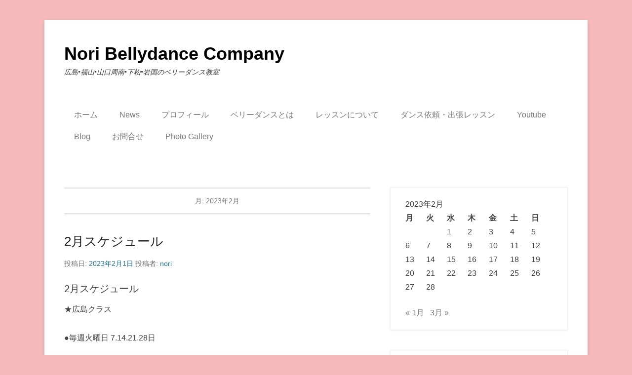

--- FILE ---
content_type: text/html; charset=UTF-8
request_url: http://noribelly.com/?m=202302
body_size: 6449
content:
<!DOCTYPE html>

<html lang="ja">

<head>
	<meta charset="UTF-8" />
	<link rel="profile" href="http://gmpg.org/xfn/11" />
	<link rel="pingback" href="http://noribelly.com/xmlrpc.php" />
<title>2023年2月 &#8211; Nori Bellydance Company</title>
<meta name="viewport" content="width=device-width, initial-scale=1.0"><link rel='dns-prefetch' href='//s.w.org' />
<link rel='dns-prefetch' href='//v0.wordpress.com' />
<link rel='dns-prefetch' href='//c0.wp.com' />
<link rel="alternate" type="application/rss+xml" title="Nori Bellydance Company &raquo; フィード" href="http://noribelly.com" />
<link rel="alternate" type="application/rss+xml" title="Nori Bellydance Company &raquo; コメントフィード" href="http://noribelly.com/?feed=comments-rss2" />
		<script type="text/javascript">
			window._wpemojiSettings = {"baseUrl":"https:\/\/s.w.org\/images\/core\/emoji\/13.0.1\/72x72\/","ext":".png","svgUrl":"https:\/\/s.w.org\/images\/core\/emoji\/13.0.1\/svg\/","svgExt":".svg","source":{"concatemoji":"http:\/\/noribelly.com\/wp-includes\/js\/wp-emoji-release.min.js?ver=5.6.16"}};
			!function(e,a,t){var n,r,o,i=a.createElement("canvas"),p=i.getContext&&i.getContext("2d");function s(e,t){var a=String.fromCharCode;p.clearRect(0,0,i.width,i.height),p.fillText(a.apply(this,e),0,0);e=i.toDataURL();return p.clearRect(0,0,i.width,i.height),p.fillText(a.apply(this,t),0,0),e===i.toDataURL()}function c(e){var t=a.createElement("script");t.src=e,t.defer=t.type="text/javascript",a.getElementsByTagName("head")[0].appendChild(t)}for(o=Array("flag","emoji"),t.supports={everything:!0,everythingExceptFlag:!0},r=0;r<o.length;r++)t.supports[o[r]]=function(e){if(!p||!p.fillText)return!1;switch(p.textBaseline="top",p.font="600 32px Arial",e){case"flag":return s([127987,65039,8205,9895,65039],[127987,65039,8203,9895,65039])?!1:!s([55356,56826,55356,56819],[55356,56826,8203,55356,56819])&&!s([55356,57332,56128,56423,56128,56418,56128,56421,56128,56430,56128,56423,56128,56447],[55356,57332,8203,56128,56423,8203,56128,56418,8203,56128,56421,8203,56128,56430,8203,56128,56423,8203,56128,56447]);case"emoji":return!s([55357,56424,8205,55356,57212],[55357,56424,8203,55356,57212])}return!1}(o[r]),t.supports.everything=t.supports.everything&&t.supports[o[r]],"flag"!==o[r]&&(t.supports.everythingExceptFlag=t.supports.everythingExceptFlag&&t.supports[o[r]]);t.supports.everythingExceptFlag=t.supports.everythingExceptFlag&&!t.supports.flag,t.DOMReady=!1,t.readyCallback=function(){t.DOMReady=!0},t.supports.everything||(n=function(){t.readyCallback()},a.addEventListener?(a.addEventListener("DOMContentLoaded",n,!1),e.addEventListener("load",n,!1)):(e.attachEvent("onload",n),a.attachEvent("onreadystatechange",function(){"complete"===a.readyState&&t.readyCallback()})),(n=t.source||{}).concatemoji?c(n.concatemoji):n.wpemoji&&n.twemoji&&(c(n.twemoji),c(n.wpemoji)))}(window,document,window._wpemojiSettings);
		</script>
		<style type="text/css">
img.wp-smiley,
img.emoji {
	display: inline !important;
	border: none !important;
	box-shadow: none !important;
	height: 1em !important;
	width: 1em !important;
	margin: 0 .07em !important;
	vertical-align: -0.1em !important;
	background: none !important;
	padding: 0 !important;
}
</style>
	<link rel='stylesheet' id='wp-block-library-css'  href='https://c0.wp.com/c/5.6.16/wp-includes/css/dist/block-library/style.min.css' type='text/css' media='all' />
<style id='wp-block-library-inline-css' type='text/css'>
.has-text-align-justify{text-align:justify;}
</style>
<link rel='stylesheet' id='wp-block-library-theme-css'  href='https://c0.wp.com/c/5.6.16/wp-includes/css/dist/block-library/theme.min.css' type='text/css' media='all' />
<link rel='stylesheet' id='catchkathmandu-style-css'  href='http://noribelly.com/wp-content/themes/catch-kathmandu/style.css?ver=20251212-135343' type='text/css' media='all' />
<link rel='stylesheet' id='catchkathmandu-block-style-css'  href='http://noribelly.com/wp-content/themes/catch-kathmandu/css/blocks.css?ver=4.4.1' type='text/css' media='all' />
<link rel='stylesheet' id='genericons-css'  href='https://c0.wp.com/p/jetpack/9.4.4/_inc/genericons/genericons/genericons.css' type='text/css' media='all' />
<link rel='stylesheet' id='catchkathmandu-responsive-css'  href='http://noribelly.com/wp-content/themes/catch-kathmandu/css/responsive.css?ver=4.4.1' type='text/css' media='all' />
<link rel='stylesheet' id='jetpack_css-css'  href='https://c0.wp.com/p/jetpack/9.4.4/css/jetpack.css' type='text/css' media='all' />
<script type='text/javascript' src='https://c0.wp.com/c/5.6.16/wp-includes/js/jquery/jquery.min.js' id='jquery-core-js'></script>
<script type='text/javascript' src='https://c0.wp.com/c/5.6.16/wp-includes/js/jquery/jquery-migrate.min.js' id='jquery-migrate-js'></script>
<link rel="https://api.w.org/" href="http://noribelly.com/index.php?rest_route=/" /><link rel="EditURI" type="application/rsd+xml" title="RSD" href="http://noribelly.com/xmlrpc.php?rsd" />
<link rel="wlwmanifest" type="application/wlwmanifest+xml" href="http://noribelly.com/wp-includes/wlwmanifest.xml" /> 
<meta name="generator" content="WordPress 5.6.16" />
<!-- This site is powered by Tweet, Like, Plusone and Share Plugin - http://techxt.com/tweet-like-google-1-and-share-plugin-wordpress/ -->
		<meta property="og:type" content="article" />
		<meta property="og:title" content="Nori Bellydance Company" />
		<meta property="og:url" content="http://noribelly.com" />
		<meta property="og:description" content="広島•福山•山口周南•下松•岩国のベリーダンス教室" />
		<meta property="og:site_name" content="Nori Bellydance Company" />
		<!--[if lt IE 9]>
	  <script src="//html5shim.googlecode.com/svn/trunk/html5.js"></script>
	<![endif]-->
			<style type="text/css">div.socialicons{float:left;display:block;margin-right: 10px;line-height: 1;padding-bottom:10px;}div.socialiconsv{line-height: 1;}div.socialiconsv p{line-height: 1;display:none;}div.socialicons p{margin-bottom: 0px !important;margin-top: 0px !important;padding-bottom: 0px !important;padding-top: 0px !important;}div.social4iv{background: none repeat scroll 0 0 #FFFFFF;border: 1px solid #aaa;border-radius: 3px 3px 3px 3px;box-shadow: 3px 3px 3px #DDDDDD;padding: 3px;position: fixed;text-align: center;top: 55px;width: 76px;display:none;}div.socialiconsv{padding-bottom: 5px;}</style>
<script type="text/javascript" src="https://platform.twitter.com/widgets.js"></script><script async defer crossorigin="anonymous" src="//connect.facebook.net/ja_JP/sdk.js#xfbml=1&version=v4.0"></script><script type="text/javascript" src="https://apis.google.com/js/plusone.js"></script><script type="text/javascript" src="https://platform.linkedin.com/in.js"></script><!-- refreshing cache --><style type="text/css">body { background: #f7baba; }</style>
</head>

<body class="archive date custom-background wp-embed-responsive right-sidebar">



<div id="page" class="hfeed site">

	
	<header id="masthead" role="banner">

    	 

    	<div id="hgroup-wrap" class="container">

       			<div id="header-left">
		
		<div id="hgroup" class="logo-disable">
				<p id="site-title">
					<a href="http://noribelly.com/" title="Nori Bellydance Company" rel="home">Nori Bellydance Company</a>
				</p>
			<p id="site-description"> 広島•福山•山口周南•下松•岩国のベリーダンス教室</p>
		</div><!-- #hgroup -->
	</div><!-- #header-left"> -->
    <div id="header-right" class="header-sidebar widget-area">
    	                <aside class="widget widget_nav_menu">
                            <div id="primary-menu-wrapper" class="menu-wrapper">
            <div class="menu-toggle-wrapper">
                <button id="menu-toggle" class="menu-toggle" aria-controls="main-menu" aria-expanded="false"><span class="menu-label">メニュー</span></button>
            </div><!-- .menu-toggle-wrapper -->

            <div class="menu-inside-wrapper">
                <nav id="site-navigation" class="main-navigation" role="navigation" aria-label="メインメニュー">
                <ul id="primary-menu" class="menu nav-menu"><li id="menu-item-497" class="menu-item menu-item-type-custom menu-item-object-custom menu-item-home menu-item-497"><a href="http://noribelly.com/">ホーム</a></li>
<li id="menu-item-1689" class="menu-item menu-item-type-taxonomy menu-item-object-category menu-item-1689"><a href="http://noribelly.com/?cat=9">News</a></li>
<li id="menu-item-499" class="menu-item menu-item-type-post_type menu-item-object-page menu-item-499"><a href="http://noribelly.com/?page_id=2">プロフィール</a></li>
<li id="menu-item-500" class="menu-item menu-item-type-post_type menu-item-object-page menu-item-500"><a href="http://noribelly.com/?page_id=125">ベリーダンスとは</a></li>
<li id="menu-item-502" class="menu-item menu-item-type-post_type menu-item-object-page menu-item-has-children menu-item-502"><a href="http://noribelly.com/?page_id=95">レッスンについて</a>
<ul class="sub-menu">
	<li id="menu-item-2217" class="menu-item menu-item-type-post_type menu-item-object-page menu-item-2217"><a href="http://noribelly.com/?page_id=2211">入会について</a></li>
	<li id="menu-item-2216" class="menu-item menu-item-type-post_type menu-item-object-page menu-item-2216"><a href="http://noribelly.com/?page_id=2213">体験･プライベートレッスン</a></li>
	<li id="menu-item-2210" class="menu-item menu-item-type-post_type menu-item-object-page menu-item-2210"><a href="http://noribelly.com/?page_id=2200">広島Class</a></li>
	<li id="menu-item-2208" class="menu-item menu-item-type-post_type menu-item-object-page menu-item-2208"><a href="http://noribelly.com/?page_id=2205">福山Class</a></li>
	<li id="menu-item-2209" class="menu-item menu-item-type-post_type menu-item-object-page menu-item-2209"><a href="http://noribelly.com/?page_id=2202">山口Class</a></li>
</ul>
</li>
<li id="menu-item-505" class="menu-item menu-item-type-post_type menu-item-object-page menu-item-505"><a href="http://noribelly.com/?page_id=388">ダンス依頼・出張レッスン</a></li>
<li id="menu-item-3477" class="menu-item menu-item-type-post_type menu-item-object-page menu-item-3477"><a href="http://noribelly.com/?page_id=3465">Youtube</a></li>
<li id="menu-item-506" class="menu-item menu-item-type-post_type menu-item-object-page current_page_parent menu-item-506"><a href="http://noribelly.com/?page_id=61">Blog</a></li>
<li id="menu-item-507" class="menu-item menu-item-type-post_type menu-item-object-page menu-item-507"><a href="http://noribelly.com/?page_id=9">お問合せ</a></li>
<li id="menu-item-759" class="menu-item menu-item-type-post_type menu-item-object-page menu-item-has-children menu-item-759"><a href="http://noribelly.com/?page_id=757">Photo Gallery</a>
<ul class="sub-menu">
	<li id="menu-item-2396" class="menu-item menu-item-type-post_type menu-item-object-page menu-item-2396"><a href="http://noribelly.com/?page_id=2381">2018/5/4広島フラワーフェスティバル</a></li>
	<li id="menu-item-2253" class="menu-item menu-item-type-post_type menu-item-object-page menu-item-2253"><a href="http://noribelly.com/?page_id=1958">2017/5/4広島フラワーフェスティバル</a></li>
	<li id="menu-item-2252" class="menu-item menu-item-type-post_type menu-item-object-page menu-item-2252"><a href="http://noribelly.com/?page_id=2048">2016/11/26ハフラ＠ピースカフェ</a></li>
	<li id="menu-item-2039" class="menu-item menu-item-type-post_type menu-item-object-page menu-item-2039"><a href="http://noribelly.com/?page_id=1255">2015/5/3広島フラワーフェスティバル</a></li>
</ul>
</li>
</ul>                </nav><!-- .main-navigation -->
        	</div>
        </div>
                    </aside>
			      	    </div><!-- #header-right .widget-area -->

        </div><!-- #hgroup-wrap -->

        <!-- Disable Header Image -->
	</header><!-- #masthead .site-header -->

	
	
    <div id="main" class="container">

		
		<div id="content-sidebar-wrap">
		<section id="primary" class="content-area">
			<div id="content" class="site-content" role="main">

			
				<header class="page-header">
					<h1 class="page-title">月: <span>2023年2月</span></h1>				</header><!-- .page-header -->

				
								
					
<article id="post-3984" class="post-3984 post type-post status-publish format-standard hentry category-nouma category-8">

	    
        
    <div class="entry-container">
    
		<header class="entry-header">
    		<h1 class="entry-title"><a href="http://noribelly.com/?p=3984" title="2月スケジュール へのパーマリンク" rel="bookmark">2月スケジュール</a></h1>
			                <div class="entry-meta">
                    <span class="on-date">投稿日: <a href="http://noribelly.com/?p=3984" title="18:28" rel="bookmark"><time class="entry-date" datetime="2023-02-01T18:28:14+09:00">2023年2月1日</time></a></span> <span class="by-author">投稿者: <span class="author vcard"><a class="url fn n" href="http://noribelly.com/?author=1" title="nori のすべての投稿を表示" rel="author">nori</a></span></span>                </div><!-- .entry-meta -->
					</header><!-- .entry-header -->

		            <div class="entry-content">
                <h3>2月スケジュール</h3>
<p>★広島クラス</p>
<p>●毎週火曜日 7.14.21.28日</p>
<p>リンクルームAスタジオ</p>
<p>19:30～21:00 中級クラス</p>
<p>●毎週金曜日 3.10.17.24日</p>
<p>リンクルーム Cスタジオ</p>
<p>19:10～20:40 初級クラス</p>
<p>●毎週水曜日 1.8.15.22日</p>
<p>リンクルームCスタジオ</p>
<p>10:15～11:30 オールレベルクラス</p>
<p>19:00～20:15 入門クラス</p>
<p>●第1.3週土曜日　4.18日</p>
<p>井口Ciスタジオ</p>
<p>13:05～14:20オールレベル</p>
<p>★岩国クラス @麻里布自治会館</p>
<p>第1.3週　木曜日</p>
<p>2/2.16</p>
<p>14:35～15:50 オールレベル</p>
<p>19:15～20:30 オールレベル</p>
<p>★周南クラス</p>
<p>第2.4週　土曜日</p>
<p>2/11 @周南市文化会館</p>
<p>10:15～11:25 基礎クラス</p>
<p>11:30～12:00 振付クラス</p>
<p>2/25 @周南市文化会館</p>
<p>10:15～11:25 基礎クラス</p>
<p>11:30～12:00 振付クラス</p>
<p>★宇部クラス@青い鳥</p>
<p>第2.4週　土曜日</p>
<p>2/25</p>
<p>16:00～17:00 オールレベル</p>
<p>★11日は休講になります！</p>
<p>★福山クラス@エフローズ</p>
<p>第1.3週　日曜日</p>
<p>2/5 10:40～11:55 オールレベル</p>
<p>2/19 10:40～11:55 オールレベル</p>
<div class="social4i" style="min-height:29px;">
<div class="social4in" style="min-height:29px;float: left;">
<div class="socialicons s4twitter" style="float:left;margin-right: 10px;padding-bottom:7px"><a href="https://twitter.com/share" data-url="http://noribelly.com/?p=3984" data-counturl="http://noribelly.com/?p=3984" data-text="2月スケジュール" class="twitter-share-button" data-count="horizontal" data-via=""></a></div>
<div class="socialicons s4fblike" style="float:left;margin-right: 10px;">
<div class="fb-like" data-href="http://noribelly.com/?p=3984" data-send="true"  data-layout="button_count" data-width="100" data-height="21"  data-show-faces="false"></div>
</div>
</div>
<div style="clear:both"></div>
</div>
                            </div><!-- .entry-content -->
        
        <footer class="entry-meta">
        	<span class="in-category">カテゴリー: <a href="http://noribelly.com/?cat=7" rel="category">nouma部屋</a>、<a href="http://noribelly.com/?cat=8" rel="category">レッスンスケジュール</a></span>			            
            			            
        </footer><!-- .entry-meta -->
        
  	</div><!-- .entry-container -->
    
</article><!-- #post-3984 -->

				
				
			
			</div><!-- #content .site-content -->
		</section><!-- #primary .content-area -->


	<div id="secondary" class="widget-area" role="complementary">
		<aside id="calendar-2" class="widget widget_calendar"><div id="calendar_wrap" class="calendar_wrap"><table id="wp-calendar" class="wp-calendar-table">
	<caption>2023年2月</caption>
	<thead>
	<tr>
		<th scope="col" title="月曜日">月</th>
		<th scope="col" title="火曜日">火</th>
		<th scope="col" title="水曜日">水</th>
		<th scope="col" title="木曜日">木</th>
		<th scope="col" title="金曜日">金</th>
		<th scope="col" title="土曜日">土</th>
		<th scope="col" title="日曜日">日</th>
	</tr>
	</thead>
	<tbody>
	<tr>
		<td colspan="2" class="pad">&nbsp;</td><td><a href="http://noribelly.com/?m=20230201" aria-label="2023年2月1日 に投稿を公開">1</a></td><td>2</td><td>3</td><td>4</td><td>5</td>
	</tr>
	<tr>
		<td>6</td><td>7</td><td>8</td><td>9</td><td>10</td><td>11</td><td>12</td>
	</tr>
	<tr>
		<td>13</td><td>14</td><td>15</td><td>16</td><td>17</td><td>18</td><td>19</td>
	</tr>
	<tr>
		<td>20</td><td>21</td><td>22</td><td>23</td><td>24</td><td>25</td><td>26</td>
	</tr>
	<tr>
		<td>27</td><td>28</td>
		<td class="pad" colspan="5">&nbsp;</td>
	</tr>
	</tbody>
	</table><nav aria-label="前と次の月" class="wp-calendar-nav">
		<span class="wp-calendar-nav-prev"><a href="http://noribelly.com/?m=202301">&laquo; 1月</a></span>
		<span class="pad">&nbsp;</span>
		<span class="wp-calendar-nav-next"><a href="http://noribelly.com/?m=202303">3月 &raquo;</a></span>
	</nav></div></aside><aside id="categories-2" class="widget widget_categories"><h3 class="widget-title">カテゴリー</h3>
			<ul>
					<li class="cat-item cat-item-14"><a href="http://noribelly.com/?cat=14">HP素材用</a> (4)
</li>
	<li class="cat-item cat-item-9"><a href="http://noribelly.com/?cat=9">News</a> (106)
</li>
	<li class="cat-item cat-item-7"><a href="http://noribelly.com/?cat=7">nouma部屋</a> (633)
</li>
	<li class="cat-item cat-item-4"><a href="http://noribelly.com/?cat=4">スタジオ紹介</a> (3)
</li>
	<li class="cat-item cat-item-12"><a href="http://noribelly.com/?cat=12">レッスン 山口</a> (2)
</li>
	<li class="cat-item cat-item-10"><a href="http://noribelly.com/?cat=10">レッスン 広島</a> (1)
</li>
	<li class="cat-item cat-item-11"><a href="http://noribelly.com/?cat=11">レッスン 福山</a> (2)
</li>
	<li class="cat-item cat-item-8"><a href="http://noribelly.com/?cat=8">レッスンスケジュール</a> (124)
</li>
	<li class="cat-item cat-item-6"><a href="http://noribelly.com/?cat=6">猫部屋</a> (30)
</li>
			</ul>

			</aside>
		<aside id="recent-posts-2" class="widget widget_recent_entries">
		<h3 class="widget-title">最近の投稿</h3>
		<ul>
											<li>
					<a href="http://noribelly.com/?p=4635">1月スケジュール</a>
									</li>
											<li>
					<a href="http://noribelly.com/?p=4629">2025.ハフラ</a>
									</li>
											<li>
					<a href="http://noribelly.com/?p=4624">小松先生のワークショップ</a>
									</li>
											<li>
					<a href="http://noribelly.com/?p=4621">秋の宮島歩き</a>
									</li>
											<li>
					<a href="http://noribelly.com/?p=4608">12月スケジュール</a>
									</li>
					</ul>

		</aside>	</div><!-- #secondary .widget-area -->

	
	</div><!-- #content-sidebar-wrap -->  

	</div><!-- #main .site-main -->
    
	 
    
	<footer id="colophon" role="contentinfo">
		
   
           
        <div id="site-generator" class="container">
			  
                    
        	<div class="site-info">
            	<div class="copyright">著作権表示 &copy; 2026年&nbsp;<a href="http://noribelly.com/" title="Nori Bellydance Company" ><span>Nori Bellydance Company</span></a>&nbsp;&nbsp;All Rights Reserved.</div><div class="powered">Catch Kathmandu by&nbsp;<a href="https://catchthemes.com" target="_blank" title="Catch Themes"><span>Catch Themes</span></a></div> 
          	</div><!-- .site-info -->
            
			              
       	</div><!-- #site-generator --> 
        
          
               
	</footer><!-- #colophon .site-footer -->
    
    <a href="#masthead" id="scrollup"><span class="screen-reader-text">上にスクロール</span></a> 
    
</div><!-- #page .hfeed .site -->

<!-- refreshing cache --><script type='text/javascript' src='http://noribelly.com/wp-content/themes/catch-kathmandu/js/catchkathmandu.fitvids.min.js?ver=4.4.1' id='jquery-fitvids-js'></script>
<script type='text/javascript' id='catchkathmandu-menu-nav-js-extra'>
/* <![CDATA[ */
var catchKathmanduOptions = {"screenReaderText":{"expand":"\u30b5\u30d6\u30e1\u30cb\u30e5\u30fc\u3092\u5c55\u958b","collapse":"\u30b5\u30d6\u30e1\u30cb\u30e5\u30fc\u3092\u9589\u3058\u308b"}};
/* ]]> */
</script>
<script type='text/javascript' src='http://noribelly.com/wp-content/themes/catch-kathmandu/js/catchkathmandu-menu.min.js?ver=4.4.1' id='catchkathmandu-menu-nav-js'></script>
<script type='text/javascript' src='http://noribelly.com/wp-content/themes/catch-kathmandu/js/navigation.min.js?ver=20150601' id='catchkathmandu-navigation-js'></script>
<script type='text/javascript' src='http://noribelly.com/wp-content/themes/catch-kathmandu/js/catchkathmandu-scrollup.min.js?ver=20072014' id='catchkathmandu-scrollup-js'></script>
<script type='text/javascript' src='https://c0.wp.com/c/5.6.16/wp-includes/js/wp-embed.min.js' id='wp-embed-js'></script>
	<div id="fb-root"></div>
	<script src='https://stats.wp.com/e-202603.js' defer></script>
<script>
	_stq = window._stq || [];
	_stq.push([ 'view', {v:'ext',j:'1:9.4.4',blog:'64852486',post:'0',tz:'9',srv:'noribelly.com'} ]);
	_stq.push([ 'clickTrackerInit', '64852486', '0' ]);
</script>

</body>
</html>